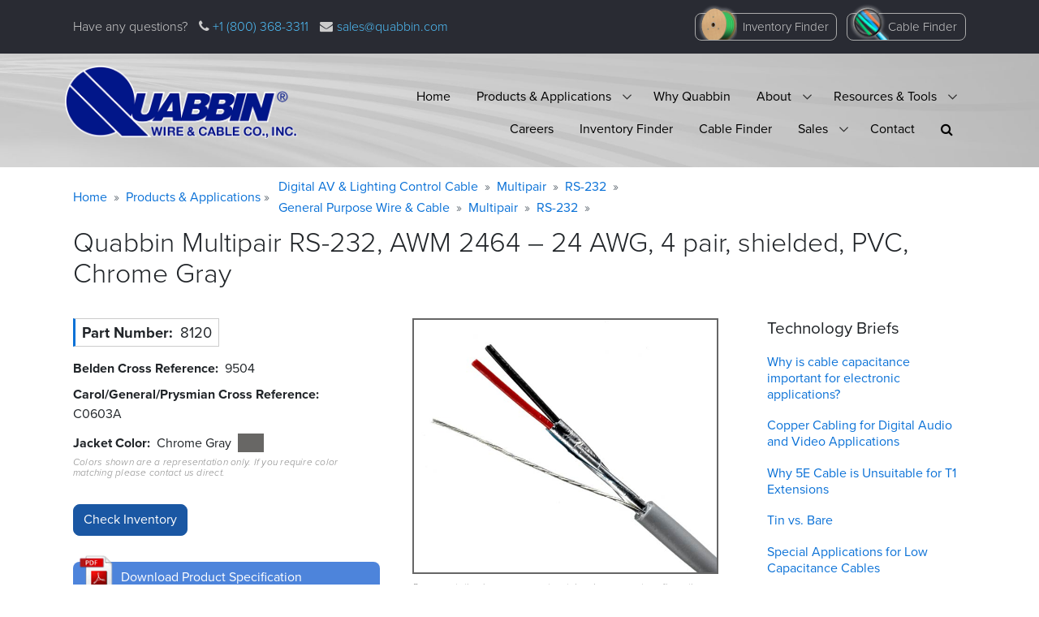

--- FILE ---
content_type: text/html; charset=UTF-8
request_url: https://www.quabbin.com/products/digital-av-lighting-control-cable-general-purpose-wire-cable/multipair/rs-232/8120
body_size: 80163
content:

<!DOCTYPE html>
<html lang="en" dir="ltr" class="h-100">
  <head>
    <!-- Google tag (gtag.js) -->
    <script async src="https://www.googletagmanager.com/gtag/js?id=G-BNX0XGBK7M"></script>
    <script>
      window.dataLayer = window.dataLayer || [];
      function gtag(){dataLayer.push(arguments);}
      gtag('js', new Date());

      gtag('config', 'G-BNX0XGBK7M');
    </script>
    <meta charset="utf-8" />
<noscript><style>form.antibot * :not(.antibot-message) { display: none !important; }</style>
</noscript><style id="gutenberg-palette">:root .has-black-color{color:#000000}:root .has-black-background-color{background-color:#000000}:root .has-white-color{color:#FFFFFF}:root .has-white-background-color{background-color:#FFFFFF}:root .has-quabbin-blue-color{color:#1A57A3}:root .has-quabbin-blue-background-color{background-color:#1A57A3}:root .has-quabbin-dark-blue-color{color:#0F3C72}:root .has-quabbin-dark-blue-background-color{background-color:#0F3C72}:root .has-quabbin-bright-blue-color{color:#007bff}:root .has-quabbin-bright-blue-background-color{background-color:#007bff}:root .has-quabbin-light-blue-color{color:#C1DAFF}:root .has-quabbin-light-blue-background-color{background-color:#C1DAFF}:root .has-light-gray-color{color:#e9ecef}:root .has-light-gray-background-color{background-color:#e9ecef}:root .has-red-color{color:#af1e30}:root .has-red-background-color{background-color:#af1e30}:root .has-orange-color{color:#e7872b}:root .has-orange-background-color{background-color:#e7872b}:root .has-yellow-color{color:#ffc107}:root .has-yellow-background-color{background-color:#ffc107}:root .has-light-yellow-color{color:#FFE085}:root .has-light-yellow-background-color{background-color:#FFE085}:root .has-green-color{color:#28a745}:root .has-green-background-color{background-color:#28a745}:root .has-light-green-color{color:#e1e8d1}:root .has-light-green-background-color{background-color:#e1e8d1}</style>
<meta name="Generator" content="Drupal 9 (https://www.drupal.org)" />
<meta name="MobileOptimized" content="width" />
<meta name="HandheldFriendly" content="true" />
<meta name="viewport" content="width=device-width, initial-scale=1.0" />
<script type="application/ld+json">{
          "@context": "https://schema.org",
          "@type": "BreadcrumbList",
          "itemListElement": [{
            "@type": "ListItem",
            "position": "1",
            "name": "Home",
            "item": "https://www.quabbin.com/"
          }]}</script>
<link rel="canonical" href="https://www.quabbin.com/products/digital-av-lighting-control-cable-general-purpose-wire-cable/multipair/rs-232/8120" />
<link rel="shortlink" href="https://www.quabbin.com/node/701" />

    <title>8120 | Quabbin Multipair RS-232, AWM 2464 – 24 AWG, 4 pair, shielded, PVC, Chrome Gray | Quabbin Wire &amp; Cable</title>
    <link rel="stylesheet" media="all" href="/sites/default/files/css/css_eW3NQygLKLp79h1lwmpgbCKag8TsOQoMNMdCCdUCDe4.css" />
<link rel="stylesheet" media="all" href="https://unpkg.com/aos@2.3.1/dist/aos.css" />
<link rel="stylesheet" media="all" href="/sites/default/files/css/css_HHFpBQl87CWNNXK4aMgwDS1fQ9GaVfXH9W1zTrCHgBY.css" />
<link rel="stylesheet" media="all" href="/sites/default/files/css/css_Jm65VCC3_5Tn6p1F2Rpa9BOeQc9_luwpNkwrzyySmyQ.css" />
<link rel="stylesheet" media="all" href="https://maxcdn.bootstrapcdn.com/font-awesome/4.7.0/css/font-awesome.min.css" />

    <script src="/core/assets/vendor/modernizr/modernizr.min.js?v=3.11.7"></script>
<script src="/core/misc/modernizr-additional-tests.js?v=3.11.7"></script>

  </head>
  <body class="role-anonymous front-end product-node-701 path-node page-node-type-product   d-flex flex-column h-100">
        <a href="#main-content" class="visually-hidden focusable skip-link">
      Skip to main content
    </a>
    
      <div class="dialog-off-canvas-main-canvas d-flex flex-column h-100" data-off-canvas-main-canvas>
    


<header>
  <div id="header_top_fixed" class="gwg-header-top-fixed">
    <div class="flex container-fluid">
      <div class="site-logo-container">
        <a href="/" title="Home" rel="home" class="site-logo">
                              <img src="/sites/default/files/quabbin-logo-ko-sm.png" alt="Home" typeof="foaf:Image">
        </a>
      </div>
      <div class="qwc-contact">
        <div class="phone"><i class="fa fa-phone"></i><a href="tel:+1 (800) 368-3311"> +1 (800) 368-3311</a></div>
        <div class="mail"><i class="fa fa-envelope"></i><a href="mailto:sales@quabbin.com">sales@quabbin.com</a></div>
      </div>
    </div>
  </div>
  <div id="header_top">
    <div class="d-flex container-fluid">
      <ul class="contact">
        <li class="slogan">Have any questions?</li>
        <li class="phone"><i class="fa fa-phone"></i><a href="tel:+1 (800) 368-3311"> +1 (800) 368-3311</a></li>
        <li class="mail"><i class="fa fa-envelope"></i><a href="mailto:sales@quabbin.com">sales@quabbin.com</a></li>
      </ul>
      <div class="buttons">
        <a class="btn btn-gwg-icon inventory" href="/inventory">Inventory Finder</a>
        <a class="btn btn-gwg-icon cable-finder" href="/cable-finder">Cable Finder</a>
      </div>
    </div>
  </div>
  <div class="region-header-outer">
    <div class="container-fluid">
         <div class="region region-header">
    <div id="block-quabbin-bootstrap4-branding" class="block block-system block-system-branding-block">
  
    
  <div class="branding-block-background">
  <div class="navbar-brand d-flex align-items-center">
        <a href="/" title="Home" rel="home" class="site-logo d-block">
      <img src="/sites/default/files/quabbin-logo.png" alt="Home" />
    </a>
    
    <div>
      
          </div>
  </div>
</div>
</div>
<div id="block-mainmenu-3" class="block block-superfish block-superfishmain">
  
    
      
<ul id="superfish-main" class="menu sf-menu sf-main sf-horizontal sf-style-none">
  

<li id="main-standardfront-page" class="sf-depth-1 sf-no-children"><a href="/" class="sf-depth-1">Home</a></li><li id="main-menu-link-contentf1a7dcc1-e598-4468-b3c2-875ecda8b670" class="sf-depth-1 menuparent"><a href="/products-applications" class="sf-depth-1 menuparent">Products &amp; Applications</a><ul><li id="main-menu-link-content043877d7-6859-4337-b615-579351fb7333" class="sf-depth-2 sf-no-children"><a href="/products-applications" class="sf-depth-2">Products &amp; Applications</a></li></ul></li><li id="main-menu-link-contentd7a79be4-156d-4875-905a-38a2e9e469c8" class="sf-depth-1 sf-no-children"><a href="/why-quabbin" class="sf-depth-1">Why Quabbin</a></li><li id="main-menu-link-content4e4d5bab-e967-436f-afb8-f329f8c41937" class="sf-depth-1 menuparent"><a href="/about" class="sf-depth-1 menuparent">About</a><ul><li id="main-menu-link-content5dbe254f-378c-4a6c-963b-56068cf31e8e" class="sf-depth-2 sf-no-children"><a href="/about" class="sf-depth-2">Overview</a></li><li id="main-menu-link-content6d4ca06a-2089-4af5-8a7d-c0c9c446ae26" class="sf-depth-2 sf-no-children"><a href="/about/quabbin%E2%80%99s-history-innovation-and-leadership" class="sf-depth-2">History</a></li><li id="main-menu-link-content1dc3d2e9-00a5-4c30-8096-200b3db35f67" class="sf-depth-2 sf-no-children"><a href="/about/wire-and-cable-solutions-variety-industries" class="sf-depth-2">Markets</a></li><li id="main-menu-link-contentf73eeb29-f328-4917-a60d-096f2cf3dbac" class="sf-depth-2 sf-no-children"><a href="/about/superior-performance-data-transmission" class="sf-depth-2">Superior Performance</a></li><li id="main-menu-link-content47dd708c-0fc5-454d-8d2a-e0a731de1429" class="sf-depth-2 sf-no-children"><a href="/about/top-value" class="sf-depth-2">Superior ROI</a></li><li id="main-menu-link-content898e514a-46e2-4dd8-9877-1da4dd271998" class="sf-depth-2 sf-no-children"><a href="/about/proudly-made-usa" class="sf-depth-2">USA Made</a></li><li id="main-menu-link-contentfe880a1f-0c8f-4c90-9c9e-8421735a5bed" class="sf-depth-2 menuparent"><a href="/about/quality-assurance" class="sf-depth-2 menuparent">Quality Assurance</a><ul><li id="main-menu-link-content939fd2dc-ebb4-429d-b4a6-d66163f8a1c0" class="sf-depth-3 sf-no-children"><a href="/about/quality-assurance/physical-tests" class="sf-depth-3">Physical Tests</a></li><li id="main-menu-link-content78e00364-e18e-4ae7-a22b-48eb8c107738" class="sf-depth-3 sf-no-children"><a href="/about/quality-assurance/mechanical-tests" class="sf-depth-3">Mechanical Tests</a></li><li id="main-menu-link-contentbfe4e511-17af-4283-a623-e6405db79a2b" class="sf-depth-3 sf-no-children"><a href="/about/quality-assurance/electrical-tests" class="sf-depth-3">Electrical Tests</a></li><li id="main-menu-link-content037c1845-3384-4f48-ae91-6d4483677531" class="sf-depth-3 sf-no-children"><a href="/quality-assurance/thermal-tests" class="sf-depth-3">Thermal Tests</a></li><li id="main-menu-link-content6097ea9a-bedc-4ae3-b1cb-3ac2943a502f" class="sf-depth-3 sf-no-children"><a href="/quality-assurance/chemical-tests" class="sf-depth-3">Chemical Tests</a></li></ul></li><li id="main-menu-link-contentcb2f7880-ec3b-4084-b353-d4e8cb2cdf68" class="sf-depth-2 sf-no-children"><a href="/about/certifications" class="sf-depth-2">Certifications and Associations</a></li></ul></li><li id="main-menu-link-contentc52cf916-38b6-4ee0-b6dd-b28bc5a69b3d" class="sf-depth-1 menuparent"><a href="/resources" class="sf-depth-1 menuparent">Resources &amp; Tools</a><ul><li id="main-menu-link-contentfdf2632c-f95d-4df3-8be6-7ae828c5da5f" class="sf-depth-2 sf-no-children"><a href="/resources/technical-articles" title="White papers and other educational materials" class="sf-depth-2">Technical Articles</a></li><li id="main-menu-link-content65095724-77a2-44e9-955e-d0ed3ce6f222" class="sf-depth-2 sf-no-children"><a href="/resources/stranded-cable-calculators" class="sf-depth-2">Cable Calculators</a></li><li id="main-menu-link-content8ccd3eef-c5a7-4d0e-97e6-aa798369e910" class="sf-depth-2 sf-no-children"><a href="/resources/quabbin-video" class="sf-depth-2">Video</a></li><li id="main-menu-link-content5cff838e-0163-4e3d-b3bd-384b4e606617" class="sf-depth-2 sf-no-children"><a href="/resources/publications" class="sf-depth-2">Publications / Sales Literature</a></li><li id="main-menu-link-contentfdf88503-c9d4-4c40-bbba-83ed36cf54eb" class="sf-depth-2 sf-no-children"><a href="/resources/news" class="sf-depth-2">News</a></li></ul></li><li id="main-menu-link-content5f956854-5cfe-4398-8126-de0b11c89321" class="sf-depth-1 sf-no-children"><a href="/careers" class="sf-depth-1">Careers</a></li><li id="main-menu-link-content181069a8-0dd3-4ddd-9c9e-afd26a52388a" class="sf-depth-1 sf-no-children"><a href="/inventory" class="sf-depth-1">Inventory Finder</a></li><li id="main-menu-link-content8b6eafef-33ba-4fbd-bcc6-2d0f7e9627c8" class="sf-depth-1 sf-no-children"><a href="/cable-finder" class="sf-depth-1">Cable Finder</a></li><li id="main-menu-link-content603a0fc4-2ff7-4c1a-99e4-b6e5a6105bae" class="sf-depth-1 menuparent"><a href="/sales" class="sf-depth-1 menuparent">Sales</a><ul><li id="main-menu-link-contenta8ddc60d-7d88-49b2-948c-648a52a9e797" class="sf-depth-2 sf-no-children"><a href="/sales" class="sf-depth-2">How to Purchase Quabbin Products</a></li><li id="main-menu-link-content50f35c88-b812-42b0-98e8-0a3ace1717ce" class="sf-depth-2 sf-no-children"><a href="/sales/consult-a-cable-design-specialist" class="sf-depth-2">Consult a Cable Design Expert</a></li><li id="main-menu-link-content8ec81674-23f0-483b-afe8-9ba99cfb8928" class="sf-depth-2 sf-no-children"><a href="/sales/local-sales-representatives" class="sf-depth-2">Local Sales Representatives</a></li><li id="main-menu-link-content004e5846-fa7a-4cb5-b7a8-8da3a4091b99" class="sf-depth-2 sf-no-children"><a href="/sales/quabbin-sales-representatives" class="sf-depth-2">Sales Support Specialists</a></li><li id="main-menu-link-content02215717-edfc-4010-b5c9-4e1ecde7ae35" class="sf-depth-2 sf-no-children"><a href="/sales/quabbin-regional-sales-managers" class="sf-depth-2">Regional Sales Managers</a></li></ul></li><span class="qwc-menu-search-and-prev-item-wrap"><li id="main-menu-link-content9529da07-a624-4053-a657-22dd926a31df" class="sf-depth-1 sf-no-children qwc-before-search-item"><a href="/contact-us" class="sf-depth-1">Contact</a></li><li id="main-menu-link-content4b9e3476-5cfb-4499-9625-94847e681fc0" class="sf-depth-1 sf-no-children qwc-search-item"><a id="search_icon" class="sf-depth-1" data-toggle="collapse" href="#menuSearchBox" role="button" aria-expanded="false" aria-controls="menuSearchBox"><i class="fa fa-search" aria-hidden="true"></i></span></a><div class="collapse" id="menuSearchBox"><form class="search-block-form" data-drupal-selector="search-block-form-2" action="/search/node" method="get" id="search-block-form--2" accept-charset="UTF-8"><div class="js-form-item form-item js-form-type-search form-type-search js-form-item-keys form-item-keys form-no-label"><label for="edit-keys--2" class="visually-hidden">Search</label><input title="Enter the terms you wish to search for." data-drupal-selector="edit-keys" type="search" id="edit-keys--2" name="keys" value="" size="15" maxlength="128" class="form-search form-control" /></div><div data-drupal-selector="edit-actions" class="form-actions js-form-wrapper form-wrapper" id="edit-actions--8"><input data-drupal-selector="edit-submit" type="submit" id="edit-submit--5" value="Search" class="button js-form-submit form-submit btn btn-primary" /></div></form></div></li></span>
</ul>

<div id="menuSearchBox_container"><div class="collapse" id="menuSearchBox"><form class="search-block-form" data-drupal-selector="search-block-form" action="/search/node" method="get" id="search-block-form" accept-charset="UTF-8">
  <div class="js-form-item form-item js-form-type-search form-type-search js-form-item-keys form-item-keys form-no-label">
      <label for="edit-keys" class="visually-hidden">Search</label>
        
  <input title="Enter the terms you wish to search for." data-drupal-selector="edit-keys" type="search" id="edit-keys" name="keys" value="" size="15" maxlength="128" class="form-search form-control" />


        </div>
<div data-drupal-selector="edit-actions" class="form-actions js-form-wrapper form-wrapper" id="edit-actions--7">
  <input data-drupal-selector="edit-submit" type="submit" id="edit-submit--4" value="Search" class="button js-form-submit form-submit btn btn-primary" />

</div>

</form>
</div></div>

  </div>

  </div>

    </div>
  </div>

  
</header>

<main role="main">
  <a id="main-content" tabindex="-1"></a>
  
  
  

  <div class="container-fluid">
            <div class="region region-breadcrumb">
    <div id="block-jswarningblock" class="block block-gwg-tools block-gwg-tools-js-warning">
  
    
          <h2 class="visually-hidden">Warning message</h2>
    <noscript>
      <div aria-label="Warning message" class="alert alert-warning fade show" role="alert">
        Please enable Javascript for the best functioning of this website. <a href="https://enable-javascript.com" target="_blank">Learn how.</a>
      </div>
    </noscript>
    
  </div>
<div data-drupal-messages-fallback class="hidden"></div>

  </div>

        <div class="row no-gutters">
            <div class="order-1 order-lg-2 col-12">
          <div class="region region-content">
    <div id="block-pagetitle-2" class="block block-core block-page-title-block">
  
    
      <div class="block block-system block-system-breadcrumb-block">
  
    
      
                  
  <nav aria-label="breadcrumb" role="navigation" aria-labelledby="system-breadcrumb">
    <h2 id="system-breadcrumb" class="visually-hidden">Breadcrumb</h2>
    <ol class="breadcrumb product branching">

        
                                                      <span class="d-table-row">
          <span class="not-branches d-table-cell align-middle">
                          <li class="breadcrumb-item">                                                     <a href="/">Home</a>
                              </li>
                          <li class="breadcrumb-item arg1">                                                     <a href="/product-finder">Products &amp; Applications</a>
                              </li>
                      </span>
          <span class="breadcrumb-branches d-table-cell align-middle">
                        <span class="branch d-block">
                                <li class="breadcrumb-item">                                                           <a href="/product-finder/digital-av-&amp;-lighting-control-cable">Digital AV &amp; Lighting Control Cable</a>
                                  </li>
                                  <li class="breadcrumb-item">                                                                 <a href="/product-finder/digital-av-&amp;-lighting-control-cable/multipair">Multipair</a>
                                      </li>
                                  <li class="breadcrumb-item">                                                                 <a href="/product-finder/digital-av-&amp;-lighting-control-cable/multipair/rs-232">RS-232</a>
                                      </li>
                              </span>
                        <span class="branch d-block">
                                <li class="breadcrumb-item">                                                           <a href="/product-finder/general-purpose-wire-&amp;-cable">General Purpose Wire &amp; Cable</a>
                                  </li>
                                  <li class="breadcrumb-item">                                                                 <a href="/product-finder/general-purpose-wire-&amp;-cable/multipair">Multipair</a>
                                      </li>
                                  <li class="breadcrumb-item">                                                                 <a href="/product-finder/general-purpose-wire-&amp;-cable/multipair/rs-232">RS-232</a>
                                      </li>
                              </span>
                      </span>
        </span>


      
    

    </ol>
  </nav>



  </div>


  <h1 class="display-4-alt page-title"><span class="field field--name-title field--type-string field--label-hidden">Quabbin Multipair RS-232, AWM 2464 – 24 AWG, 4 pair, shielded, PVC, Chrome Gray</span>
</h1>


  </div>
<div id="block-mainpagecontent" class="block block-system block-system-main-block">
  
    
      
<article data-history-node-id="701" role="article" class="node node--type-product node--view-mode-full">

  
    

  
  <div class="node__content">
    <div  class="product-container _none"><div  class="w-100">  <div  class="layout row layout-builder__layout">
    
                      
                          
                                            <div  class="col-lg-9 col-md-8 col-12 product-columns-container">
            
              <div class="product-inner upper row">
                <div class="product-inner col inner-1">
                  <div class="_none block block-layout-builder block-field-blocknodeproductfield-part-number">
  
    
      
  <div class="field field--name-field-part-number field--type-string field--label-inline clearfix">
    <div class="field__label">Part Number</div>
              <div class="field__item">8120</div>
          </div>

  </div>
<div class="_none block block-layout-builder block-field-blocknodeproductfield-belden-equal">
  
    
      
  <div class="field field--name-field-belden-equal field--type-string field--label-inline clearfix">
    <div class="field__label">Belden Cross Reference</div>
              <div class="field__item">9504</div>
          </div>

  </div>
<div class="_none block block-layout-builder block-field-blocknodeproductfield-carol-general-equal">
  
    
      
  <div class="field field--name-field-carol-general-equal field--type-string field--label-inline clearfix">
    <div class="field__label">Carol/General/Prysmian Cross Reference</div>
              <div class="field__item">C0603A</div>
          </div>

  </div>
<div class="_none formatted block block-layout-builder block-field-blocknodeproductfield-jacket-color">
  
    
      
  <div class="field field--name-field-jacket-color field--type-entity-reference field--label-inline clearfix">
    <div class="field__label">Jacket Color</div>
              <div class="field__item">Chrome Gray&nbsp;&nbsp;<span class="color chrome-gray">&nbsp;&nbsp;&nbsp;&nbsp;&nbsp;&nbsp;&nbsp;&nbsp;</span></div>
            <div class="disclaimer d-none">Colors shown are a representation only. If you require color matching please&nbsp;contact us&nbsp;direct.</div>
  </div>

  </div>
<div class="_none formatted block block-quabbin block-quabbin-product-other-colors">
  
    
      <div class="views-element-container"><div class="view view-produc view-id-produc view-display-id-embed_1 js-view-dom-id-5a02425f1b4907a2b0060d611f0bba48dc7b588a1e72abaadd18089883c2bd3c">
  
    
      
  
          </div>
</div>

  </div>
<div class="_none block block-quabbin-inventory block-quabbin-inventory-individual">
  
    
      <form class="check-inventory-on-product-page antibot" data-drupal-selector="check-inventory-on-product-page" data-action="/products/digital-av-lighting-control-cable-general-purpose-wire-cable/multipair/rs-232/8120" action="/antibot" method="post" id="check-inventory-on-product-page" accept-charset="UTF-8">
  <noscript>
  <div class="antibot-no-js antibot-message antibot-message-warning">You must have JavaScript enabled to use this form.</div>
</noscript>

  <input class="mx-0 button js-form-submit form-submit btn btn-primary" data-drupal-selector="edit-button" type="submit" id="edit-button" name="op" value="Check Inventory" />

<div id="replace-textfield-container" data-drupal-selector="edit-replace-textfield-container" class="js-form-wrapper form-wrapper"><div id="edit-replace-textfield" class="js-form-item form-item js-form-type-item form-type-item js-form-item-replace-textfield form-item-replace-textfield form-no-label">
        
        </div>
</div>

  <input data-drupal-selector="edit-part-number" type="hidden" name="part_number" value="8120" class="form-control" />


  <input autocomplete="off" data-drupal-selector="form-styyrxyuogtkoa2sszf7buhw9esetpvar6ubgpuqgfw" type="hidden" name="form_build_id" value="form-STYyrxYuogTKoa2SszF7bUhW9esetpvAr6ubGPuqgFw" class="form-control" />


  <input data-drupal-selector="edit-check-inventory-on-product-page" type="hidden" name="form_id" value="check_inventory_on_product_page" class="form-control" />


  <input data-drupal-selector="edit-antibot-key" type="hidden" name="antibot_key" value="" class="form-control" />


</form>

  </div>
<div class="_none block block-quabbin-datasheet block-quabbin-datasheet-check-datasheet">
  
    
      
<div class="datasheet-download">
    <a id="datasheet_button" class="chicklet spec-sheet" data-toggle="collapse" href="#collapseDatasheetForm" role="button" aria-expanded="false" aria-controls="collapseDatasheetForm">
    <img src="/sites/default/files/pdf-icon-50.png" class="specsheet-icon" />
    <span>Download Product Specification</span>
  </a>
</div>
<div id="message_target" style="display:block;"></div>
<div class="collapse" id="collapseDatasheetForm">
  <div class="card card-body mt-2">
    <form class="webform-submission-form webform-submission-add-form webform-submission-gated-product-datasheet-form webform-submission-gated-product-datasheet-add-form webform-submission-gated-product-datasheet-node-701-form webform-submission-gated-product-datasheet-node-701-add-form js-webform-details-toggle webform-details-toggle qv-form antibot" data-drupal-selector="webform-submission-gated-product-datasheet-node-701-add-form-2" data-action="/products/digital-av-lighting-control-cable-general-purpose-wire-cable/multipair/rs-232/8120" action="/antibot" method="post" id="webform-submission-gated-product-datasheet-node-701-add-form--2" accept-charset="UTF-8">
      
      <noscript>
  <div class="antibot-no-js antibot-message antibot-message-warning">You must have JavaScript enabled to use this form.</div>
</noscript>
<div class="mt-0 js-form-item form-item js-form-type-webform-markup form-type-webform-markup js-form-item-markup form-item-markup form-no-label" id="edit-markup--2">
        Please enter your information to download the specifications sheet.
        </div>
<div class="js-form-item form-item js-form-type-textfield form-type-textfield js-form-item-first-name form-item-first-name">
      <label for="edit-first-name--2" class="js-form-required form-required">First Name</label>
        
  <input data-drupal-selector="edit-first-name" type="text" id="edit-first-name--2" name="first_name" value="" size="60" maxlength="50" class="form-text required form-control" required="required" aria-required="true" />


        </div>
<div class="js-form-item form-item js-form-type-textfield form-type-textfield js-form-item-last-name form-item-last-name">
      <label for="edit-last-name--2" class="js-form-required form-required">Last Name</label>
        
  <input data-drupal-selector="edit-last-name" type="text" id="edit-last-name--2" name="last_name" value="" size="60" maxlength="50" class="form-text required form-control" required="required" aria-required="true" />


        </div>
<div class="js-form-item form-item js-form-type-email form-type-email js-form-item-email-address form-item-email-address">
      <label for="edit-email-address--2" class="js-form-required form-required">Email Address</label>
        
  <input data-drupal-selector="edit-email-address" type="email" id="edit-email-address--2" name="email_address" value="" size="60" maxlength="50" class="form-email required form-control" required="required" aria-required="true" />


        </div>
<fieldset data-drupal-selector="edit-address" id="edit-address--2--wrapper" class="webform-address--wrapper fieldgroup form-composite webform-composite-hidden-title js-webform-type-webform-address webform-type-webform-address js-form-item form-item js-form-wrapper form-wrapper">
      <legend>
    <span class="visually-hidden fieldset-legend">Address</span>
  </legend>
  <div class="fieldset-wrapper">
              <div class="js-form-item form-item js-form-type-textfield form-type-textfield js-form-item-address-postal-code form-item-address-postal-code">
      <label for="edit-address-postal-code--2" class="js-form-required form-required">ZIP/Postal Code</label>
        
  <input data-drupal-selector="edit-address-postal-code" type="text" id="edit-address-postal-code--2" name="address[postal_code]" value="" size="60" maxlength="255" class="form-text required form-control" required="required" aria-required="true" />


        </div>


          </div>
</fieldset>
<div class="js-form-item form-item js-form-type-textfield form-type-textfield js-form-item-company-name form-item-company-name">
      <label for="edit-company-name--2">Company Name</label>
        
  <input data-drupal-selector="edit-company-name" type="text" id="edit-company-name--2" name="company_name" value="" size="60" maxlength="50" class="form-text form-control" />


        </div>
<div class="js-form-item form-item js-form-type-textfield form-type-textfield js-form-item-cable-application form-item-cable-application">
      <label for="edit-cable-application--2">Cable Application</label>
        
  <input data-drupal-selector="edit-cable-application" type="text" id="edit-cable-application--2" name="cable_application" value="" size="60" maxlength="255" class="form-text form-control" />


        </div>
<div class="js-form-item form-item js-form-type-textfield form-type-textfield js-form-item-industry form-item-industry">
      <label for="edit-industry--2">Industry</label>
        
  <input data-drupal-selector="edit-industry" type="text" id="edit-industry--2" name="industry" value="" size="60" maxlength="255" class="form-text form-control" />


        </div>

  <input autocomplete="off" data-drupal-selector="edit-part-number" type="hidden" name="part_number" value="8120" class="form-control" />


  <input autocomplete="off" data-drupal-selector="edit-node-id" type="hidden" name="node_id" value="701" class="form-control" />

<div data-drupal-selector="edit-actions" class="form-actions webform-actions js-form-wrapper form-wrapper" id="edit-actions--3">
  <input class="webform-button--submit btn-success button button--primary js-form-submit form-submit btn btn-primary" data-drupal-selector="edit-actions-submit-2" type="submit" id="edit-actions-submit--2" name="op" value="Submit" />

<div class='privacy-statement-webform-note'><a href='/node/1459'>Privacy statement</a></div>
</div>

  <input data-drupal-selector="edit-vid" type="hidden" name="vid" value="0" class="form-control" />


  <input data-drupal-selector="edit-ip" type="hidden" name="ip" value="18.188.198.103" class="form-control" />


  <input data-drupal-selector="edit-geo" type="hidden" name="geo" value="" class="form-control" />


  <input data-drupal-selector="edit-timezone" type="hidden" name="timezone" value="" class="form-control" />


  <input data-drupal-selector="edit-referrer" type="hidden" name="referrer" value="" class="form-control" />


  <input data-drupal-selector="edit-botd" type="hidden" name="botd" value="" class="form-control" />


  <input data-drupal-selector="edit-js-bot-detector" type="hidden" name="js_bot_detector" value="" class="form-control" />


  <input autocomplete="off" data-drupal-selector="form-e8nxpj5g3hcq8n-ihzp1nhc3gxkkr6whhncwzdfdhu4" type="hidden" name="form_build_id" value="form-e8nXPj5G3hCQ8N_iHzp1nhc3GXkKr6wHHNcwzdFdHu4" class="form-control" />


  <input data-drupal-selector="edit-webform-submission-gated-product-datasheet-node-701-add-form-2" type="hidden" name="form_id" value="webform_submission_gated_product_datasheet_node_701_add_form" class="form-control" />


  <input data-drupal-selector="edit-antibot-key" type="hidden" name="antibot_key" value="" class="form-control" />



      
    </form>
  </div>
</div>

  </div>
<div class="product-button _none block block-quabbin block-product-buy-button">
  
    
      <a id="buy_now_button" href="/sales/quabbin-sales-representatives" class="chicklet buy">
    <span>Buy Now</span>
  </a>
  </div>
<div class="product-button _none block block-quabbin block-product-info-button">
  
    
      <a id="info_button" href="/sales/quabbin-regional-sales-managers" class="chicklet info">
    <span>Request Information</span>
  </a>
  </div>
<div class="product-button _none block block-quabbin block-product-addtl-resources-button">
  
    
      
  </div>

                </div>
                                  <div class="product-inner col inner-2">
                    <div class="_none block block-quabbin block-quabbin-product-image">
  
    
      
<div class="product-image-container d-inline-block">
  <img src='/sites/default/files/img-standard/15.jpg' class='product-image standard-product-image' alt='Representative image for Quabbin part number 8120'|t, title='Representative image for Quabbin part number 8120'|t />
</div>
<p class="disclaimer">Representative image, may not match color or exact configuration of&nbsp;product.</p>

  </div>

                  </div>
                              </div>
              
                                              <div class="product-inner lower row">
                  <div class="product-inner col inner-3">
                    <div class="_none headline-block block block-block-content block-block-contentb5b90e09-c0ce-48bc-ae7d-881944a760f4">
  
    
      
            <div class="clearfix text-formatted field field--name-body field--type-text-with-summary field--label-hidden field__item"><h2>Construction Details</h2>
</div>
      
  </div>
<div class="_none block block-layout-builder block-field-blocknodeproductfield-awg">
  
    
      
  <div class="field field--name-field-awg field--type-entity-reference field--label-inline clearfix">
    <div class="field__label">AWG</div>
              <div class="field__item">24</div>
          </div>

  </div>
<div class="_none block block-layout-builder block-field-blocknodeproductfield-solid-stranded">
  
    
      
  <div class="field field--name-field-solid-stranded field--type-entity-reference field--label-inline clearfix">
    <div class="field__label">Solid/Stranded</div>
              <div class="field__item">Stranded</div>
          </div>

  </div>
<div class="_none block block-layout-builder block-field-blocknodeproductfield-copper">
  
    
      
  <div class="field field--name-field-copper field--type-entity-reference field--label-inline clearfix">
    <div class="field__label">Stranded Copper</div>
              <div class="field__item">7/32</div>
          </div>

  </div>
<div class="_none block block-layout-builder block-field-blocknodeproductfield-pair-count">
  
    
      
  <div class="field field--name-field-pair-count field--type-entity-reference field--label-inline clearfix">
    <div class="field__label">Pair Count</div>
              <div class="field__item">4</div>
          </div>

  </div>
<div class="_none block block-layout-builder block-field-blocknodeproductfield-insulation">
  
    
      
  <div class="field field--name-field-insulation field--type-string field--label-inline clearfix">
    <div class="field__label">Insulation</div>
              <div class="field__item">Semi-Rigid Polyvinylchloride, .010&quot;</div>
          </div>

  </div>
<div class="_none block block-layout-builder block-field-blocknodeproductfield-shield">
  
    
      
  <div class="field field--name-field-shield field--type-boolean field--label-inline clearfix">
    <div class="field__label">Shield</div>
              <div class="field__item">Yes</div>
          </div>

  </div>
<div class="_none block block-layout-builder block-field-blocknodeproductfield-jacket-type">
  
    
      
  <div class="field field--name-field-jacket-type field--type-entity-reference field--label-inline clearfix">
    <div class="field__label">Jacket Type</div>
              <div class="field__item">PVC</div>
          </div>

  </div>
<div class="_none block block-layout-builder block-field-blocknodeproductfield-jacket-color">
  
    
      
  <div class="field field--name-field-jacket-color field--type-entity-reference field--label-inline clearfix">
    <div class="field__label">Jacket Color</div>
              <div class="field__item">Chrome Gray&nbsp;&nbsp;<span class="color chrome-gray">&nbsp;&nbsp;&nbsp;&nbsp;&nbsp;&nbsp;&nbsp;&nbsp;</span></div>
            <div class="disclaimer d-none">Colors shown are a representation only. If you require color matching please&nbsp;contact us&nbsp;direct.</div>
  </div>

  </div>
<div class="_none block block-quabbin block-quabbin-product-other-colors">
  
    
      <div class="views-element-container"><div class="view view-produc view-id-produc view-display-id-embed_1 js-view-dom-id-6da7551873521d95377852b0bde61b8ff953c1a6baedfe99fd36bd7c1c94cc93">
  
    
      
  
          </div>
</div>

  </div>
<div class="_none block block-layout-builder block-field-blocknodeproductfield-overall-diameter">
  
    
      
  <div class="field field--name-field-overall-diameter field--type-string field--label-inline clearfix">
    <div class="field__label">Overall Diameter</div>
              <div class="field__item">.240&quot;</div>
          </div>

  </div>
<div class="_none block block-layout-builder block-field-blocknodeproductfield-construction-details">
  
    
      
  <div class="field field--name-field-construction-details field--type-entity-reference field--label-inline clearfix">
    <div class="field__label">Other Details</div>
          <div class="field__items">
              <div class="field__item">Drain</div>
              </div>
      </div>

  </div>

                  </div>
                                      <div class="product-inner col inner-4">
                      <div class="_none headline-block block block-block-content block-block-content73571250-5e5b-46d6-913a-20b259bb983b">
  
    
      
            <div class="clearfix text-formatted field field--name-body field--type-text-with-summary field--label-hidden field__item"><h2>Ratings and Approvals</h2>
</div>
      
  </div>
<div class="_none block block-layout-builder block-field-blocknodeproductfield-ratings-and-approvals">
  
    
      
      <div class="field field--name-field-ratings-and-approvals field--type-entity-reference field--label-hidden field__items">
              <div class="field__item">CM</div>
              <div class="field__item">CSA</div>
              <div class="field__item">CSA AWM FT4</div>
          </div>
  
  </div>
<div class="_none block block-layout-builder block-field-blocknodeproductfield-awm-style-2">
  
    
      
  <div class="field field--name-field-awm-style-2 field--type-entity-reference field--label-inline clearfix">
    <div class="field__label">AWM Style</div>
              <div class="field__item">2464</div>
          </div>

  </div>
<div class="_none block block-layout-builder block-field-blocknodeproductfield-rohs-compliant">
  
    
      
  <div class="field field--name-field-rohs-compliant field--type-boolean field--label-inline clearfix">
    <div class="field__label">RoHS Compliant</div>
              <div class="field__item">
        Yes&nbsp;
                  <span class="small rohs-letter-file"><a href="/about/certifications/rohs">Certification Link</a></span>
              </div>
            <div class="disclaimer d-none">Colors shown are a representation only. If you require color matching please&nbsp;contact us&nbsp;direct.</div>
  </div>

  </div>
<div class="_none bs-mt-3 headline-block block block-block-content block-block-content87fff6d5-041e-4cf3-9ecf-070bac0fda9b">
  
    
      
            <div class="clearfix text-formatted field field--name-body field--type-text-with-summary field--label-hidden field__item"><h2>Physical Properties</h2>
</div>
      
  </div>
<div class="_none block block-layout-builder block-field-blocknodeproductfield-high-flex">
  
    
      

  </div>
<div class="_none block block-layout-builder block-field-blocknodeproductfield-temp-max-2">
  
    
      
  <div class="field field--name-field-temp-max-2 field--type-entity-reference field--label-inline clearfix">
    <div class="field__label">Temp Max.</div>
              <div class="field__item">80</div>
          </div>

  </div>
<div class="_none block block-layout-builder block-field-blocknodeproductfield-temp-min-2">
  
    
      
  <div class="field field--name-field-temp-min-2 field--type-entity-reference field--label-inline clearfix">
    <div class="field__label">Temp Min.</div>
              <div class="field__item">-20</div>
          </div>

  </div>
<div class="_none block block-layout-builder block-field-blocknodeproductfield-voltage">
  
    
      
  <div class="field field--name-field-voltage field--type-entity-reference field--label-inline clearfix">
    <div class="field__label">Voltage Rating Max.</div>
              <div class="field__item">300</div>
          </div>

  </div>

                    </div>
                                  </div>
                            
              
              
            </div>
                    
                
        
        
        
                            
                                    <div  class="col-lg-3 col-md-4 col-12">
            <div class="_none block block-quabbin-sidebar block-quabbin-product-page-sidebar-block">
  
    
      



<div class="content-wrapper">

  
  
      <h2>Technology Briefs</h2>
    <div class="views-element-container"><div class="view view-content-sidebar-blocks view-id-content_sidebar_blocks view-display-id-tech_briefs_product_sidebar js-view-dom-id-e929f1dfe2a2495ddfb668385e674e20370297db8646b558d7afd647738c010d">
  
    
      
      <div class="view-content">
          <div class="views-row"><div class="views-field views-field-title"><span class="field-content"><a href="/tech-briefs/why-cable-capacitance-important-electronic-applications" hreflang="und">Why is cable capacitance important for electronic applications?</a></span></div></div>
    <div class="views-row"><div class="views-field views-field-title"><span class="field-content"><a href="/tech-briefs/copper-cabling-digital-audio-and-video-applications" hreflang="und">Copper Cabling for Digital Audio and Video Applications</a></span></div></div>
    <div class="views-row"><div class="views-field views-field-title"><span class="field-content"><a href="/tech-briefs/why-5e-cable-unsuitable-t1-extensions" hreflang="und">Why 5E Cable is Unsuitable for T1 Extensions</a></span></div></div>
    <div class="views-row"><div class="views-field views-field-title"><span class="field-content"><a href="/tech-briefs/tin-vs-bare" hreflang="und">Tin vs. Bare</a></span></div></div>
    <div class="views-row"><div class="views-field views-field-title"><span class="field-content"><a href="/tech-briefs/special-applications-low-capacitance-cables" hreflang="und">Special Applications for Low Capacitance Cables</a></span></div></div>

    </div>
  
        <nav class="pager" role="navigation" aria-labelledby="pagination-heading">
    <h4 id="pagination-heading" class="pager__heading visually-hidden">Pagination</h4>
    <ul class="pager__items js-pager__items">
                    <li class="pager__item is-active">
          Page 1        </li>
                    <li class="pager__item pager__item--next">
          <a href="/products/digital-av-lighting-control-cable-general-purpose-wire-cable/multipair/rs-232/8120?page=1" title="Go to next page" rel="next">
            <span class="visually-hidden">Next page</span>
            <span aria-hidden="true">Next ›</span>
          </a>
        </li>
          </ul>
  </nav>

            <div class="view-footer">
      <p><a class="btn btn-outline-dark btn-sm" href="/node/1066">See all technology briefs</a></p>
    </div>
    </div>
</div>

  </div>





  </div>

          </div>
                
        
        
        
                                                                                                                                                                              
  </div>

</div></div><div  class="_none"><div  class="w-100">  <div  class="layout row no-gutters layout-builder__layout">
    
                      
                          
                                            <div  class="col-12">
              <div class="_none block block-webform block-webform-block">
  
      <h2>Consult A Cable Design Expert</h2>
    
      <form class="webform-submission-form webform-submission-add-form webform-submission-speak-with-a-cable-design-specia-form webform-submission-speak-with-a-cable-design-specia-add-form webform-submission-speak-with-a-cable-design-specia-node-701-form webform-submission-speak-with-a-cable-design-specia-node-701-add-form js-webform-details-toggle webform-details-toggle qv-form antibot" data-drupal-selector="webform-submission-speak-with-a-cable-design-specia-node-701-add-form" data-action="/products/digital-av-lighting-control-cable-general-purpose-wire-cable/multipair/rs-232/8120" action="/antibot" method="post" id="webform-submission-speak-with-a-cable-design-specia-node-701-add-form" accept-charset="UTF-8">
  
  <noscript>
  <div class="antibot-no-js antibot-message antibot-message-warning">You must have JavaScript enabled to use this form.</div>
</noscript>
<div id="edit-markup--3" class="js-form-item form-item js-form-type-webform-markup form-type-webform-markup js-form-item-markup form-item-markup form-no-label">
        <p>Our experts are here to answer your questions and help you find the right cable for your project needs. Contact us and a member of our team will follow-up.</p>
        </div>
<details data-webform-key="contact_us" data-drupal-selector="edit-contact-us" id="edit-contact-us" class="js-form-wrapper form-wrapper">    <summary role="button" aria-controls="edit-contact-us" aria-expanded="false" aria-pressed="false">Contact Us</summary><div class="details-wrapper">
    <div class="js-form-item form-item js-form-type-textfield form-type-textfield js-form-item-first-name form-item-first-name">
      <label for="edit-first-name--3" class="js-form-required form-required">First Name</label>
        
  <input data-drupal-selector="edit-first-name" type="text" id="edit-first-name--3" name="first_name" value="" size="60" maxlength="50" class="form-text required form-control" required="required" aria-required="true" />


        </div>
<div class="js-form-item form-item js-form-type-textfield form-type-textfield js-form-item-last-name form-item-last-name">
      <label for="edit-last-name--3" class="js-form-required form-required">Last Name</label>
        
  <input data-drupal-selector="edit-last-name" type="text" id="edit-last-name--3" name="last_name" value="" size="60" maxlength="50" class="form-text required form-control" required="required" aria-required="true" />


        </div>
<div class="js-form-item form-item js-form-type-email form-type-email js-form-item-email-address form-item-email-address">
      <label for="edit-email-address--3" class="js-form-required form-required">Email Address</label>
        
  <input data-drupal-selector="edit-email-address" type="email" id="edit-email-address--3" name="email_address" value="" size="60" maxlength="50" class="form-email required form-control" required="required" aria-required="true" />


        </div>
<fieldset data-drupal-selector="edit-address" id="edit-address--3--wrapper" class="webform-address--wrapper fieldgroup form-composite webform-composite-hidden-title js-webform-type-webform-address webform-type-webform-address js-form-item form-item js-form-wrapper form-wrapper">
      <legend>
    <span class="visually-hidden fieldset-legend">Address</span>
  </legend>
  <div class="fieldset-wrapper">
              <div class="js-form-item form-item js-form-type-textfield form-type-textfield js-form-item-address-postal-code form-item-address-postal-code">
      <label for="edit-address-postal-code--3" class="js-form-required form-required">ZIP/Postal Code</label>
        
  <input data-drupal-selector="edit-address-postal-code" type="text" id="edit-address-postal-code--3" name="address[postal_code]" value="" size="60" maxlength="255" class="form-text required form-control" required="required" aria-required="true" />


        </div>


          </div>
</fieldset>
<div class="js-form-item form-item js-form-type-textfield form-type-textfield js-form-item-industry form-item-industry">
      <label for="edit-industry--3">Industry or Cable Application</label>
        
  <input data-drupal-selector="edit-industry" type="text" id="edit-industry--3" name="industry" value="" size="60" maxlength="255" class="form-text form-control" />


        </div>
<div class="js-form-item form-item js-form-type-textfield form-type-textfield js-form-item-phone-number form-item-phone-number">
      <label for="edit-phone-number">Phone</label>
        
  <input data-drupal-selector="edit-phone-number" type="text" id="edit-phone-number" name="phone_number" value="" size="60" maxlength="50" class="form-text form-control" />


        </div>
<div class="js-form-item form-item js-form-type-textarea form-type-textarea js-form-item-message form-item-message">
      <label for="edit-message">Message</label>
        <div class="form-textarea-wrapper">
  <textarea data-counter-type="character" data-counter-maximum="200" data-counter-maximum-message="There is a 200 character limit to the message." class="js-webform-counter webform-counter form-textarea form-control resize-vertical" data-drupal-selector="edit-message" id="edit-message" name="message" rows="3" cols="60" maxlength="200"></textarea>
</div>

        </div>
</div>
</details>
<div data-webform-states-no-clear data-drupal-selector="edit-actions" class="form-actions webform-actions js-form-wrapper form-wrapper" id="edit-actions--5">
  <input class="webform-button--submit button button--primary js-form-submit form-submit btn btn-primary" data-drupal-selector="edit-actions-submit-3" type="submit" id="edit-actions-submit--3" name="op" value="Submit" />

<div class='privacy-statement-webform-note'><a href='/node/1459'>Privacy statement</a></div>
</div>

  <input data-drupal-selector="edit-vid" type="hidden" name="vid" value="0" class="form-control" />


  <input data-drupal-selector="edit-ip" type="hidden" name="ip" value="18.188.198.103" class="form-control" />


  <input data-drupal-selector="edit-geo" type="hidden" name="geo" value="" class="form-control" />


  <input data-drupal-selector="edit-timezone" type="hidden" name="timezone" value="" class="form-control" />


  <input data-drupal-selector="edit-referrer" type="hidden" name="referrer" value="" class="form-control" />


  <input data-drupal-selector="edit-botd" type="hidden" name="botd" value="" class="form-control" />


  <input data-drupal-selector="edit-js-bot-detector" type="hidden" name="js_bot_detector" value="" class="form-control" />


  <input data-drupal-selector="edit-antibot-key" type="hidden" name="antibot_key" value="" class="form-control" />


  <input autocomplete="off" data-drupal-selector="form-1fbhaeurtwwvpp8un2i3ovht6cqneu1tjiacis7ho9m" type="hidden" name="form_build_id" value="form-1FBHAEuRTwWVPp8UN2i3ovht6cQnEu1tJIAciS7ho9M" class="form-control" />


  <input data-drupal-selector="edit-webform-submission-speak-with-a-cable-design-specia-node-701-add-form" type="hidden" name="form_id" value="webform_submission_speak_with_a_cable_design_specia_node_701_add_form" class="form-control" />



  
</form>

  </div>

            </div>
                    
                
        
        
        
                                                                                                                                                                                              
  </div>

</div></div>
  </div>

</article>

  </div>

  </div>

      </div>
          </div>
  </div>

</main>

<footer class="mt-auto page-footer     ">
  <div class="container-fluid">
    
   


<div class="logo-contact-container">
  <div class="site-logo-container">
    <a href="/" title="Home" rel="home" class="site-logo">
      <img src="/sites/default/files/quabbin-logo-ko.png" alt="Home" typeof="foaf:Image">
    </a>
  </div>

  <div class="qwc-contact">
    <div class="phone"><i class="fa fa-phone"></i><a href="tel:+1 (800) 368-3311"> +1 (800) 368-3311</a></div>
    <div class="mail"><i class="fa fa-envelope"></i><a href="mailto:sales@quabbin.com">sales@quabbin.com</a></div>
  </div>
</div>

<div class="footer-menu">
    
            <ul class="navbar-nav mr-auto gwg-prevent-flex-orphans">
                        <li class="nav-item">
          <a href="/" class="nav-item nav-link" data-drupal-link-system-path="&lt;front&gt;">Home</a>
      </li>

                    <li class="nav-item">
          <a href="/products-applications" class="nav-item nav-link dropdown-toggle" data-drupal-link-system-path="node/2">Products &amp; Applications</a>
      </li>

                    <li class="nav-item">
          <a href="/why-quabbin" class="nav-item nav-link" data-drupal-link-system-path="node/1310">Why Quabbin</a>
      </li>

                    <li class="nav-item">
          <a href="/about" class="nav-item nav-link dropdown-toggle" data-drupal-link-system-path="node/3">About</a>
      </li>

                    <li class="nav-item">
          <a href="/resources" class="nav-item nav-link dropdown-toggle" data-drupal-link-system-path="node/996">Resources &amp; Tools</a>
      </li>

                    <li class="nav-item">
          <a href="/careers" class="nav-item nav-link" data-drupal-link-system-path="node/974">Careers</a>
      </li>

                    <li class="nav-item">
          <a href="/inventory" class="nav-item nav-link" data-drupal-link-system-path="node/6">Inventory Finder</a>
      </li>

                    <li class="nav-item">
          <a href="/cable-finder" class="nav-item nav-link" data-drupal-link-system-path="node/1313">Cable Finder</a>
      </li>

                    <li class="nav-item">
          <a href="/sales" class="nav-item nav-link dropdown-toggle" data-drupal-link-system-path="node/900">Sales</a>
      </li>

                    <li class="nav-item">
          <a href="/contact-us" class="nav-item nav-link" data-drupal-link-system-path="node/7">Contact</a>
      </li>

                    <li class="nav-item">
          <a href="/search" class="nav-item nav-link" data-drupal-link-system-path="search">Search</a>
      </li>

        </ul>
  



</div>




<div class="copyright">
  <p>Copyright © 2014-2026 Quabbin Wire & Cable Co., Inc. All rights reserved.</p>
</div>


<div class="terms">
 <p><a href="/terms">Terms and Conditions of Sale</a>&nbsp;&nbsp;&nbsp; <a href="/contact-us">Contact Us</a>&nbsp;&nbsp;&nbsp; <a href="/user/login">Login</a></p>
</div>

<div class="credit">
 <p>Website by <a href="http://guywithglasses.com">Guy With Glasses</a></p>
</div>

  </div>
</footer>


<a aria-label="Scroll to the top of the page" href="#" id="scroll-top" class="scroll-top-right">
  <i class=" fa fa-angle-up" aria-hidden="true" role="img"></i>
</a>





  </div>

    
    <script type="application/json" data-drupal-selector="drupal-settings-json">{"path":{"baseUrl":"\/","scriptPath":null,"pathPrefix":"","currentPath":"node\/701","currentPathIsAdmin":false,"isFront":false,"currentLanguage":"en"},"pluralDelimiter":"\u0003","suppressDeprecationErrors":true,"ajaxPageState":{"libraries":"antibot\/antibot.form,bootstrap4\/base,bootstrap4\/bootstrap4-js-latest,bootstrap4\/global-styling,bootstrap4\/messages,bootstrap4\/node,bootstrap_styles\/plugin.background_color.build,bootstrap_styles\/plugin.border.build,bootstrap_styles\/plugin.margin.build,bootstrap_styles\/plugin.padding.build,bootstrap_styles\/plugin.scroll_effects.build,bootstrap_styles\/plugin.text_alignment.build,bootstrap_styles\/plugin.text_color.build,core\/drupal.collapse,core\/internal.jquery.form,core\/normalize,gwg_tools\/gwg_tools,quabbin\/quabbin,quabbin_bootstrap4\/font-awesome,quabbin_bootstrap4\/global-styling,quabbin_cf_update\/quabbin_cf_update,quabbin_cpl\/quabbin_cpl_fix_urls,quabbin_datasheet\/quabbin_datasheet_clicks,quabbin_menu\/quabbin_menu,quabbin_visitor\/bot_detection,quabbin_visitor\/quabbin_visitor,quabbin_visitor_events\/quabbin_visitor_events,superfish\/superfish,superfish\/superfish_hoverintent,superfish\/superfish_smallscreen,superfish\/superfish_supersubs,superfish\/superfish_supposition,superfish\/superfish_touchscreen,system\/base,typogrify\/typogrify,views\/views.ajax,views\/views.module,webform\/webform.composite,webform\/webform.element.counter,webform\/webform.element.details,webform\/webform.element.details.save,webform\/webform.element.details.toggle,webform\/webform.element.message,webform\/webform.form","theme":"quabbin_bootstrap4","theme_token":null},"ajaxTrustedUrl":{"form_action_p_pvdeGsVG5zNF_XLGPTvYSKCf43t8qZYSwcfZl2uzM":true,"\/products\/digital-av-lighting-control-cable-general-purpose-wire-cable\/multipair\/rs-232\/8120?ajax_form=1":true},"search_icon":"\u003Ca id=\u0022search_icon\u0022 class=\u0022sf-depth-1\u0022 data-toggle=\u0022collapse\u0022 href=\u0022#menuSearchBox\u0022 role=\u0022button\u0022 aria-expanded=\u0022false\u0022 aria-controls=\u0022menuSearchBox\u0022\u003E\u003Ci class=\u0022fa fa-search\u0022 aria-hidden=\u0022true\u0022\u003E\u003C\/i\u003E\u003C\/span\u003E\u003C\/a\u003E","search_box":"\u003Cdiv class=\u0022collapse\u0022 id=\u0022menuSearchBox\u0022\u003E\n\n\u003C!-- THEME DEBUG --\u003E\n\u003C!-- THEME HOOK: \u0027form\u0027 --\u003E\n\u003C!-- BEGIN OUTPUT from \u0027core\/themes\/classy\/templates\/form\/form.html.twig\u0027 --\u003E\n\u003Cform class=\u0022search-block-form\u0022 data-drupal-selector=\u0022search-block-form\u0022 action=\u0022\/search\/node\u0022 method=\u0022get\u0022 id=\u0022search-block-form\u0022 accept-charset=\u0022UTF-8\u0022\u003E\n  \n\n\u003C!-- THEME DEBUG --\u003E\n\u003C!-- THEME HOOK: \u0027form_element\u0027 --\u003E\n\u003C!-- BEGIN OUTPUT from \u0027core\/themes\/classy\/templates\/form\/form-element.html.twig\u0027 --\u003E\n\u003Cdiv class=\u0022js-form-item form-item js-form-type-search form-type-search js-form-item-keys form-item-keys form-no-label\u0022\u003E\n      \n\n\u003C!-- THEME DEBUG --\u003E\n\u003C!-- THEME HOOK: \u0027form_element_label\u0027 --\u003E\n\u003C!-- BEGIN OUTPUT from \u0027core\/themes\/classy\/templates\/form\/form-element-label.html.twig\u0027 --\u003E\n\u003Clabel for=\u0022edit-keys\u0022 class=\u0022visually-hidden\u0022\u003ESearch\u003C\/label\u003E\n\u003C!-- END OUTPUT from \u0027core\/themes\/classy\/templates\/form\/form-element-label.html.twig\u0027 --\u003E\n\n\n        \n\n\u003C!-- THEME DEBUG --\u003E\n\u003C!-- THEME HOOK: \u0027input__search\u0027 --\u003E\n\u003C!-- FILE NAME SUGGESTIONS:\n   * input--search.html.twig\n   x input.html.twig\n--\u003E\n\u003C!-- BEGIN OUTPUT from \u0027themes\/bootstrap4\/templates\/form\/input.html.twig\u0027 --\u003E\n\n  \u003Cinput title=\u0022Enter the terms you wish to search for.\u0022 data-drupal-selector=\u0022edit-keys\u0022 type=\u0022search\u0022 id=\u0022edit-keys\u0022 name=\u0022keys\u0022 value=\u0022\u0022 size=\u002215\u0022 maxlength=\u0022128\u0022 class=\u0022form-search form-control\u0022 \/\u003E\n\n\n\u003C!-- END OUTPUT from \u0027themes\/bootstrap4\/templates\/form\/input.html.twig\u0027 --\u003E\n\n\n        \u003C\/div\u003E\n\n\u003C!-- END OUTPUT from \u0027core\/themes\/classy\/templates\/form\/form-element.html.twig\u0027 --\u003E\n\n\n\n\u003C!-- THEME DEBUG --\u003E\n\u003C!-- THEME HOOK: \u0027container\u0027 --\u003E\n\u003C!-- BEGIN OUTPUT from \u0027core\/themes\/classy\/templates\/form\/container.html.twig\u0027 --\u003E\n\u003Cdiv data-drupal-selector=\u0022edit-actions\u0022 class=\u0022form-actions js-form-wrapper form-wrapper\u0022 id=\u0022edit-actions\u0022\u003E\n\n\u003C!-- THEME DEBUG --\u003E\n\u003C!-- THEME HOOK: \u0027input__submit\u0027 --\u003E\n\u003C!-- FILE NAME SUGGESTIONS:\n   * input--submit.html.twig\n   x input.html.twig\n--\u003E\n\u003C!-- BEGIN OUTPUT from \u0027themes\/bootstrap4\/templates\/form\/input.html.twig\u0027 --\u003E\n\n  \u003Cinput data-drupal-selector=\u0022edit-submit\u0022 type=\u0022submit\u0022 id=\u0022edit-submit\u0022 value=\u0022Search\u0022 class=\u0022button js-form-submit form-submit btn btn-primary\u0022 \/\u003E\n\n\n\u003C!-- END OUTPUT from \u0027themes\/bootstrap4\/templates\/form\/input.html.twig\u0027 --\u003E\n\n\u003C\/div\u003E\n\n\u003C!-- END OUTPUT from \u0027core\/themes\/classy\/templates\/form\/container.html.twig\u0027 --\u003E\n\n\n\u003C\/form\u003E\n\n\u003C!-- END OUTPUT from \u0027core\/themes\/classy\/templates\/form\/form.html.twig\u0027 --\u003E\n\n\u003C\/div\u003E","nid":"701","part_number":"8120","quabbin_menu":{"html":"\n\n        \u003Cli\u003E\n  \u003Ca href=\u0022\/product-finder\/automation-and-harsh-environment-data-and-control-cable\u0022\u003EAutomation and Harsh Environment Data and Control Cable\u003C\/a\u003E\n\n  \u003Cul\u003E\n    \u003Cli\u003E\n  \u003Ca href=\u0022\/product-finder\/automation-and-harsh-environment-data-and-control-cable\/patch\u0022\u003EPatch\u003C\/a\u003E\n\n  \u003Cul\u003E\n    \u003Cli\u003E\n      \u003Ca href=\u0022\/product-finder\/automation-and-harsh-environment-data-and-control-cable\/patch\/cat%208\u0022\u003ECat 8\u003C\/a\u003E\n\n  \n  \n\u003C\/li\u003E\n\u003Cli\u003E\n      \u003Ca href=\u0022\/product-finder\/automation-and-harsh-environment-data-and-control-cable\/patch\/cat%205e\u0022\u003ECat 5e\u003C\/a\u003E\n\n  \n  \n\u003C\/li\u003E\n\n  \u003C\/ul\u003E\n\u003C\/li\u003E\n\u003Cli\u003E\n  \u003Ca href=\u0022\/product-finder\/automation-and-harsh-environment-data-and-control-cable\/ethernet\u0022\u003EEthernet\u003C\/a\u003E\n\n  \u003Cul\u003E\n    \u003Cli\u003E\n      \u003Ca href=\u0022\/product-finder\/automation-and-harsh-environment-data-and-control-cable\/ethernet\/cat%206a\u0022\u003ECat 6a\u003C\/a\u003E\n\n  \n  \n\u003C\/li\u003E\n\u003Cli\u003E\n      \u003Ca href=\u0022\/product-finder\/automation-and-harsh-environment-data-and-control-cable\/ethernet\/cat%206%7C6a\u0022\u003ECat 6|6a\u003C\/a\u003E\n\n  \n  \n\u003C\/li\u003E\n\u003Cli\u003E\n      \u003Ca href=\u0022\/product-finder\/automation-and-harsh-environment-data-and-control-cable\/ethernet\/cat%205e\u0022\u003ECat 5e\u003C\/a\u003E\n\n  \n  \n\u003C\/li\u003E\n\n  \u003C\/ul\u003E\n\u003C\/li\u003E\n\u003Cli\u003E\n  \u003Ca href=\u0022\/product-finder\/automation-and-harsh-environment-data-and-control-cable\/profinet\u0022\u003EProfinet\u003C\/a\u003E\n\n  \u003Cul\u003E\n    \u003Cli\u003E\n      \u003Ca href=\u0022\/product-finder\/automation-and-harsh-environment-data-and-control-cable\/profinet\/cat%206%7C6a\u0022\u003ECat 6|6a\u003C\/a\u003E\n\n  \n  \n\u003C\/li\u003E\n\u003Cli\u003E\n      \u003Ca href=\u0022\/product-finder\/automation-and-harsh-environment-data-and-control-cable\/profinet\/cat%205e\u0022\u003ECat 5e\u003C\/a\u003E\n\n  \n  \n\u003C\/li\u003E\n\n  \u003C\/ul\u003E\n\u003C\/li\u003E\n\u003Cli\u003E\n  \u003Ca href=\u0022\/product-finder\/automation-and-harsh-environment-data-and-control-cable\/multiconductor\u0022\u003EMulticonductor\u003C\/a\u003E\n\n  \u003Cul\u003E\n    \u003Cli\u003E\n      \u003Ca href=\u0022\/product-finder\/automation-and-harsh-environment-data-and-control-cable\/multiconductor\/pltc\u0022\u003EPLTC\u003C\/a\u003E\n\n  \n  \n\u003C\/li\u003E\n\u003Cli\u003E\n      \u003Ca href=\u0022\/product-finder\/automation-and-harsh-environment-data-and-control-cable\/multiconductor\/pltc%7Citc\u0022\u003EPLTC|ITC\u003C\/a\u003E\n\n  \n  \n\u003C\/li\u003E\n\u003Cli\u003E\n      \u003Ca href=\u0022\/product-finder\/automation-and-harsh-environment-data-and-control-cable\/multiconductor\/600%20volt\u0022\u003E600 Volt\u003C\/a\u003E\n\n  \n  \n\u003C\/li\u003E\n\n  \u003C\/ul\u003E\n\u003C\/li\u003E\n\u003Cli\u003E\n  \u003Ca href=\u0022\/product-finder\/automation-and-harsh-environment-data-and-control-cable\/multipair\u0022\u003EMultipair\u003C\/a\u003E\n\n  \u003Cul\u003E\n    \u003Cli\u003E\n      \u003Ca href=\u0022\/product-finder\/automation-and-harsh-environment-data-and-control-cable\/multipair\/pltc\u0022\u003EPLTC\u003C\/a\u003E\n\n  \n  \n\u003C\/li\u003E\n\u003Cli\u003E\n      \u003Ca href=\u0022\/product-finder\/automation-and-harsh-environment-data-and-control-cable\/multipair\/pltc%7Citc\u0022\u003EPLTC|ITC\u003C\/a\u003E\n\n  \n  \n\u003C\/li\u003E\n\n  \u003C\/ul\u003E\n\u003C\/li\u003E\n\u003Cli\u003E\n  \u003Ca href=\u0022\/product-finder\/automation-and-harsh-environment-data-and-control-cable\/horizontal\u0022\u003EHorizontal\u003C\/a\u003E\n\n  \u003Cul\u003E\n    \u003Cli\u003E\n      \u003Ca href=\u0022\/product-finder\/automation-and-harsh-environment-data-and-control-cable\/horizontal\/cat%205e\u0022\u003ECat 5e\u003C\/a\u003E\n\n  \n  \n\u003C\/li\u003E\n\n  \u003C\/ul\u003E\n\u003C\/li\u003E\n\u003Cli\u003E\n  \u003Ca href=\u0022\/product-finder\/automation-and-harsh-environment-data-and-control-cable\/process-system-interconnect\u0022\u003EProcess System Interconnect\u003C\/a\u003E\n\n  \u003Cul\u003E\n    \u003Cli\u003E\n      \u003Ca href=\u0022\/product-finder\/automation-and-harsh-environment-data-and-control-cable\/process-system-interconnect\/pltc%7Citc\u0022\u003EPLTC|ITC\u003C\/a\u003E\n\n  \n  \n\u003C\/li\u003E\n\n  \u003C\/ul\u003E\n\u003C\/li\u003E\n\n  \u003C\/ul\u003E\n\u003C\/li\u003E\n\u003Cli\u003E\n  \u003Ca href=\u0022\/product-finder\/commercial-data-cable\u0022\u003ECommercial Data Cable\u003C\/a\u003E\n\n  \u003Cul\u003E\n    \u003Cli\u003E\n  \u003Ca href=\u0022\/product-finder\/commercial-data-cable\/patch\u0022\u003EPatch\u003C\/a\u003E\n\n  \u003Cul\u003E\n    \u003Cli\u003E\n      \u003Ca href=\u0022\/product-finder\/commercial-data-cable\/patch\/cat%208\u0022\u003ECat 8\u003C\/a\u003E\n\n  \n  \n\u003C\/li\u003E\n\u003Cli\u003E\n      \u003Ca href=\u0022\/product-finder\/commercial-data-cable\/patch\/cat%206a\u0022\u003ECat 6a\u003C\/a\u003E\n\n  \n  \n\u003C\/li\u003E\n\u003Cli\u003E\n      \u003Ca href=\u0022\/product-finder\/commercial-data-cable\/patch\/mini%206a\u0022\u003EMini 6a\u003C\/a\u003E\n\n  \n  \n\u003C\/li\u003E\n\u003Cli\u003E\n      \u003Ca href=\u0022\/product-finder\/commercial-data-cable\/patch\/plenum%20cat%206a\u0022\u003EPlenum Cat 6a\u003C\/a\u003E\n\n  \n  \n\u003C\/li\u003E\n\u003Cli\u003E\n      \u003Ca href=\u0022\/product-finder\/commercial-data-cable\/patch\/plenum%20mini%206a\u0022\u003EPlenum Mini 6a\u003C\/a\u003E\n\n  \n  \n\u003C\/li\u003E\n\u003Cli\u003E\n      \u003Ca href=\u0022\/product-finder\/commercial-data-cable\/patch\/cat%206\u0022\u003ECat 6\u003C\/a\u003E\n\n  \n  \n\u003C\/li\u003E\n\u003Cli\u003E\n      \u003Ca href=\u0022\/product-finder\/commercial-data-cable\/patch\/mini%206\u0022\u003EMini 6\u003C\/a\u003E\n\n  \n  \n\u003C\/li\u003E\n\u003Cli\u003E\n      \u003Ca href=\u0022\/product-finder\/commercial-data-cable\/patch\/plenum%20cat%206\u0022\u003EPlenum Cat 6\u003C\/a\u003E\n\n  \n  \n\u003C\/li\u003E\n\u003Cli\u003E\n      \u003Ca href=\u0022\/product-finder\/commercial-data-cable\/patch\/plenum%20mini%206\u0022\u003EPlenum Mini 6\u003C\/a\u003E\n\n  \n  \n\u003C\/li\u003E\n\u003Cli\u003E\n      \u003Ca href=\u0022\/product-finder\/commercial-data-cable\/patch\/cat%205e\u0022\u003ECat 5e\u003C\/a\u003E\n\n  \n  \n\u003C\/li\u003E\n\u003Cli\u003E\n      \u003Ca href=\u0022\/product-finder\/commercial-data-cable\/patch\/cat%205\u0022\u003ECat 5\u003C\/a\u003E\n\n  \n  \n\u003C\/li\u003E\n\u003Cli\u003E\n      \u003Ca href=\u0022\/product-finder\/commercial-data-cable\/patch\/cat%203\u0022\u003ECat 3\u003C\/a\u003E\n\n  \n  \n\u003C\/li\u003E\n\n  \u003C\/ul\u003E\n\u003C\/li\u003E\n\u003Cli\u003E\n  \u003Ca href=\u0022\/product-finder\/commercial-data-cable\/multipair\u0022\u003EMultipair\u003C\/a\u003E\n\n  \u003Cul\u003E\n    \u003Cli\u003E\n      \u003Ca href=\u0022\/product-finder\/commercial-data-cable\/multipair\/t1%2C%20e1%2C%20xdsl\u0022\u003ET1, E1, xDSL\u003C\/a\u003E\n\n  \n  \n\u003C\/li\u003E\n\n  \u003C\/ul\u003E\n\u003C\/li\u003E\n\n  \u003C\/ul\u003E\n\u003C\/li\u003E\n\u003Cli\u003E\n  \u003Ca href=\u0022\/product-finder\/digital-av-%26amp%3B-lighting-control-cable\u0022\u003EDigital AV \u0026amp; Lighting Control Cable\u003C\/a\u003E\n\n  \u003Cul\u003E\n    \u003Cli\u003E\n  \u003Ca href=\u0022\/product-finder\/digital-av-%26amp%3B-lighting-control-cable\/ethernet\u0022\u003EEthernet\u003C\/a\u003E\n\n  \u003Cul\u003E\n    \u003Cli\u003E\n      \u003Ca href=\u0022\/product-finder\/digital-av-%26amp%3B-lighting-control-cable\/ethernet\/cat%206a\u0022\u003ECat 6a\u003C\/a\u003E\n\n  \n  \n\u003C\/li\u003E\n\u003Cli\u003E\n      \u003Ca href=\u0022\/product-finder\/digital-av-%26amp%3B-lighting-control-cable\/ethernet\/cat%206%7C6a\u0022\u003ECat 6|6a\u003C\/a\u003E\n\n  \n  \n\u003C\/li\u003E\n\u003Cli\u003E\n      \u003Ca href=\u0022\/product-finder\/digital-av-%26amp%3B-lighting-control-cable\/ethernet\/cat%205e\u0022\u003ECat 5e\u003C\/a\u003E\n\n  \n  \n\u003C\/li\u003E\n\n  \u003C\/ul\u003E\n\u003C\/li\u003E\n\u003Cli\u003E\n  \u003Ca href=\u0022\/product-finder\/digital-av-%26amp%3B-lighting-control-cable\/multiconductor\u0022\u003EMulticonductor\u003C\/a\u003E\n\n  \u003Cul\u003E\n    \u003Cli\u003E\n      \u003Ca href=\u0022\/product-finder\/digital-av-%26amp%3B-lighting-control-cable\/multiconductor\/audio%2C%20control%20%26amp%3B%20computer%20interconnect\u0022\u003EAudio, Control \u0026amp; Computer Interconnect\u003C\/a\u003E\n\n  \n  \n\u003C\/li\u003E\n\u003Cli\u003E\n      \u003Ca href=\u0022\/product-finder\/digital-av-%26amp%3B-lighting-control-cable\/multiconductor\/broadcast%20%26amp%3B%20computer%20interconnect\u0022\u003EBroadcast \u0026amp; Computer Interconnect\u003C\/a\u003E\n\n  \n  \n\u003C\/li\u003E\n\u003Cli\u003E\n      \u003Ca href=\u0022\/product-finder\/digital-av-%26amp%3B-lighting-control-cable\/multiconductor\/instrumentation%2C%20audio%2C%20broadcast\u0022\u003EInstrumentation, Audio, Broadcast\u003C\/a\u003E\n\n  \n  \n\u003C\/li\u003E\n\u003Cli\u003E\n      \u003Ca href=\u0022\/product-finder\/digital-av-%26amp%3B-lighting-control-cable\/multiconductor\/instrumentation%2C%20audio%2C%20control%2C%20broadcast\u0022\u003EInstrumentation, Audio, Control, Broadcast\u003C\/a\u003E\n\n  \n  \n\u003C\/li\u003E\n\u003Cli\u003E\n      \u003Ca href=\u0022\/product-finder\/digital-av-%26amp%3B-lighting-control-cable\/multiconductor\/rs-232\u0022\u003ERS-232\u003C\/a\u003E\n\n  \n  \n\u003C\/li\u003E\n\n  \u003C\/ul\u003E\n\u003C\/li\u003E\n\u003Cli\u003E\n  \u003Ca href=\u0022\/product-finder\/digital-av-%26amp%3B-lighting-control-cable\/multipair\u0022\u003EMultipair\u003C\/a\u003E\n\n  \u003Cul\u003E\n    \u003Cli\u003E\n      \u003Ca href=\u0022\/product-finder\/digital-av-%26amp%3B-lighting-control-cable\/multipair\/audio%2C%20control%20%26amp%3B%20computer%20interconnect\u0022\u003EAudio, Control \u0026amp; Computer Interconnect\u003C\/a\u003E\n\n  \n  \n\u003C\/li\u003E\n\u003Cli\u003E\n      \u003Ca href=\u0022\/product-finder\/digital-av-%26amp%3B-lighting-control-cable\/multipair\/control%20%26amp%3B%20sound%20interconnect\u0022\u003EControl \u0026amp; Sound Interconnect\u003C\/a\u003E\n\n  \n  \n\u003C\/li\u003E\n\u003Cli\u003E\n      \u003Ca href=\u0022\/product-finder\/digital-av-%26amp%3B-lighting-control-cable\/multipair\/instrumentation%2C%20audio%2C%20broadcast\u0022\u003EInstrumentation, Audio, Broadcast\u003C\/a\u003E\n\n  \n  \n\u003C\/li\u003E\n\u003Cli\u003E\n      \u003Ca href=\u0022\/product-finder\/digital-av-%26amp%3B-lighting-control-cable\/multipair\/instrumentation%2C%20audio%2C%20control%2C%20broadcast\u0022\u003EInstrumentation, Audio, Control, Broadcast\u003C\/a\u003E\n\n  \n  \n\u003C\/li\u003E\n\u003Cli\u003E\n      \u003Ca href=\u0022\/product-finder\/digital-av-%26amp%3B-lighting-control-cable\/multipair\/rs-232\u0022\u003ERS-232\u003C\/a\u003E\n\n  \n  \n\u003C\/li\u003E\n\u003Cli\u003E\n      \u003Ca href=\u0022\/product-finder\/digital-av-%26amp%3B-lighting-control-cable\/multipair\/rs-422\u0022\u003ERS-422\u003C\/a\u003E\n\n  \n  \n\u003C\/li\u003E\n\n  \u003C\/ul\u003E\n\u003C\/li\u003E\n\n  \u003C\/ul\u003E\n\u003C\/li\u003E\n\u003Cli\u003E\n  \u003Ca href=\u0022\/product-finder\/general-purpose-wire-%26amp%3B-cable\u0022\u003EGeneral Purpose Wire \u0026amp; Cable\u003C\/a\u003E\n\n  \u003Cul\u003E\n    \u003Cli\u003E\n  \u003Ca href=\u0022\/product-finder\/general-purpose-wire-%26amp%3B-cable\/multiconductor\u0022\u003EMulticonductor\u003C\/a\u003E\n\n  \u003Cul\u003E\n    \u003Cli\u003E\n      \u003Ca href=\u0022\/product-finder\/general-purpose-wire-%26amp%3B-cable\/multiconductor\/building%20automation%20%26amp%3B%20control\u0022\u003EBuilding Automation \u0026amp; Control\u003C\/a\u003E\n\n  \n  \n\u003C\/li\u003E\n\u003Cli\u003E\n      \u003Ca href=\u0022\/product-finder\/general-purpose-wire-%26amp%3B-cable\/multiconductor\/pltc\u0022\u003EPLTC\u003C\/a\u003E\n\n  \n  \n\u003C\/li\u003E\n\u003Cli\u003E\n      \u003Ca href=\u0022\/product-finder\/general-purpose-wire-%26amp%3B-cable\/multiconductor\/pltc%7Citc\u0022\u003EPLTC|ITC\u003C\/a\u003E\n\n  \n  \n\u003C\/li\u003E\n\u003Cli\u003E\n      \u003Ca href=\u0022\/product-finder\/general-purpose-wire-%26amp%3B-cable\/multiconductor\/audio%2C%20control%20%26amp%3B%20computer%20interconnect\u0022\u003EAudio, Control \u0026amp; Computer Interconnect\u003C\/a\u003E\n\n  \n  \n\u003C\/li\u003E\n\u003Cli\u003E\n      \u003Ca href=\u0022\/product-finder\/general-purpose-wire-%26amp%3B-cable\/multiconductor\/broadcast%20%26amp%3B%20computer%20interconnect\u0022\u003EBroadcast \u0026amp; Computer Interconnect\u003C\/a\u003E\n\n  \n  \n\u003C\/li\u003E\n\u003Cli\u003E\n      \u003Ca href=\u0022\/product-finder\/general-purpose-wire-%26amp%3B-cable\/multiconductor\/fire%20alarm\u0022\u003EFire Alarm\u003C\/a\u003E\n\n  \n  \n\u003C\/li\u003E\n\u003Cli\u003E\n      \u003Ca href=\u0022\/product-finder\/general-purpose-wire-%26amp%3B-cable\/multiconductor\/instrumentation%2C%20audio%2C%20broadcast\u0022\u003EInstrumentation, Audio, Broadcast\u003C\/a\u003E\n\n  \n  \n\u003C\/li\u003E\n\u003Cli\u003E\n      \u003Ca href=\u0022\/product-finder\/general-purpose-wire-%26amp%3B-cable\/multiconductor\/instrumentation%2C%20audio%2C%20control%2C%20broadcast\u0022\u003EInstrumentation, Audio, Control, Broadcast\u003C\/a\u003E\n\n  \n  \n\u003C\/li\u003E\n\u003Cli\u003E\n      \u003Ca href=\u0022\/product-finder\/general-purpose-wire-%26amp%3B-cable\/multiconductor\/rs-232\u0022\u003ERS-232\u003C\/a\u003E\n\n  \n  \n\u003C\/li\u003E\n\u003Cli\u003E\n      \u003Ca href=\u0022\/product-finder\/general-purpose-wire-%26amp%3B-cable\/multiconductor\/rs-422\u0022\u003ERS-422\u003C\/a\u003E\n\n  \n  \n\u003C\/li\u003E\n\u003Cli\u003E\n      \u003Ca href=\u0022\/product-finder\/general-purpose-wire-%26amp%3B-cable\/multiconductor\/rs-485\u0022\u003ERS-485\u003C\/a\u003E\n\n  \n  \n\u003C\/li\u003E\n\u003Cli\u003E\n      \u003Ca href=\u0022\/product-finder\/general-purpose-wire-%26amp%3B-cable\/multiconductor\/security%20%26amp%3B%20alarm%20interconnect\u0022\u003ESecurity \u0026amp; Alarm Interconnect\u003C\/a\u003E\n\n  \n  \n\u003C\/li\u003E\n\n  \u003C\/ul\u003E\n\u003C\/li\u003E\n\u003Cli\u003E\n  \u003Ca href=\u0022\/product-finder\/general-purpose-wire-%26amp%3B-cable\/multipair\u0022\u003EMultipair\u003C\/a\u003E\n\n  \u003Cul\u003E\n    \u003Cli\u003E\n      \u003Ca href=\u0022\/product-finder\/general-purpose-wire-%26amp%3B-cable\/multipair\/pltc\u0022\u003EPLTC\u003C\/a\u003E\n\n  \n  \n\u003C\/li\u003E\n\u003Cli\u003E\n      \u003Ca href=\u0022\/product-finder\/general-purpose-wire-%26amp%3B-cable\/multipair\/pltc%7Citc\u0022\u003EPLTC|ITC\u003C\/a\u003E\n\n  \n  \n\u003C\/li\u003E\n\u003Cli\u003E\n      \u003Ca href=\u0022\/product-finder\/general-purpose-wire-%26amp%3B-cable\/multipair\/audio%2C%20control%20%26amp%3B%20computer%20interconnect\u0022\u003EAudio, Control \u0026amp; Computer Interconnect\u003C\/a\u003E\n\n  \n  \n\u003C\/li\u003E\n\u003Cli\u003E\n      \u003Ca href=\u0022\/product-finder\/general-purpose-wire-%26amp%3B-cable\/multipair\/control%20%26amp%3B%20sound%20interconnect\u0022\u003EControl \u0026amp; Sound Interconnect\u003C\/a\u003E\n\n  \n  \n\u003C\/li\u003E\n\u003Cli\u003E\n      \u003Ca href=\u0022\/product-finder\/general-purpose-wire-%26amp%3B-cable\/multipair\/data%20%26amp%3B%20computer%20interconnect\u0022\u003EData \u0026amp; Computer Interconnect\u003C\/a\u003E\n\n  \n  \n\u003C\/li\u003E\n\u003Cli\u003E\n      \u003Ca href=\u0022\/product-finder\/general-purpose-wire-%26amp%3B-cable\/multipair\/instrumentation%2C%20audio%2C%20broadcast\u0022\u003EInstrumentation, Audio, Broadcast\u003C\/a\u003E\n\n  \n  \n\u003C\/li\u003E\n\u003Cli\u003E\n      \u003Ca href=\u0022\/product-finder\/general-purpose-wire-%26amp%3B-cable\/multipair\/instrumentation%2C%20audio%2C%20control%2C%20broadcast\u0022\u003EInstrumentation, Audio, Control, Broadcast\u003C\/a\u003E\n\n  \n  \n\u003C\/li\u003E\n\u003Cli\u003E\n      \u003Ca href=\u0022\/product-finder\/general-purpose-wire-%26amp%3B-cable\/multipair\/roadway%20loop\u0022\u003ERoadway Loop\u003C\/a\u003E\n\n  \n  \n\u003C\/li\u003E\n\u003Cli\u003E\n      \u003Ca href=\u0022\/product-finder\/general-purpose-wire-%26amp%3B-cable\/multipair\/rs-232\u0022\u003ERS-232\u003C\/a\u003E\n\n  \n  \n\u003C\/li\u003E\n\u003Cli\u003E\n      \u003Ca href=\u0022\/product-finder\/general-purpose-wire-%26amp%3B-cable\/multipair\/rs-422\u0022\u003ERS-422\u003C\/a\u003E\n\n  \n  \n\u003C\/li\u003E\n\u003Cli\u003E\n      \u003Ca href=\u0022\/product-finder\/general-purpose-wire-%26amp%3B-cable\/multipair\/rs-485\u0022\u003ERS-485\u003C\/a\u003E\n\n  \n  \n\u003C\/li\u003E\n\n  \u003C\/ul\u003E\n\u003C\/li\u003E\n\u003Cli\u003E\n  \u003Ca href=\u0022\/product-finder\/general-purpose-wire-%26amp%3B-cable\/process-system-interconnect\u0022\u003EProcess System Interconnect\u003C\/a\u003E\n\n  \u003Cul\u003E\n    \u003Cli\u003E\n      \u003Ca href=\u0022\/product-finder\/general-purpose-wire-%26amp%3B-cable\/process-system-interconnect\/pltc%7Citc\u0022\u003EPLTC|ITC\u003C\/a\u003E\n\n  \n  \n\u003C\/li\u003E\n\n  \u003C\/ul\u003E\n\u003C\/li\u003E\n\n  \u003C\/ul\u003E\n\u003C\/li\u003E\n\n  \n\n"},"quabbin_views_download":{"debug":false},"quabbin_visitor":{"debug":false},"quabbin_visitor_events":{"debug":false,"trackExternalReferrersOnly":true,"selectorsCurrentPath":[{"selector":"#check-inventory-on-product-page input.form-submit","limit_to_path":"\/products\/","event_type":"product_page_check_inventory","handler":"product_page_check_inventory","get_value_from":"","js_event":"document_ready","report_group":"product_page","disable_after_first_click":true},{"selector":".block-quabbin-datasheet-check-datasheet a.spec-sheet","limit_to_path":"\/products\/","event_type":"product_page_download_specification","handler":"product_page_download_specification","get_value_from":"","js_event":"document_ready","report_group":"product_page","disable_after_first_click":true}],"pageVisit":{"limit_to_path":"","event_type":"product_page_visit","handler":"product_page_visit","get_value_from":"","js_event":"document_ready","report_group":"product_page","part_number":"8120"},"isProductPage":true,"part_number":"8120"},"antibot":{"forms":{"webform-submission-speak-with-a-cable-design-specia-node-701-add-form":{"id":"webform-submission-speak-with-a-cable-design-specia-node-701-add-form","key":"JElcXVV2K_4r8HeDr_b2tEZiZQBTv0V-TEDmprKcqns"},"webform-submission-gated-product-datasheet-node-701-add-form--2":{"id":"webform-submission-gated-product-datasheet-node-701-add-form--2","key":"IoQHztNFmPqpk2hRYj1t77RmNsrK3LgfnjNsx8xwhto"},"check-inventory-on-product-page":{"id":"check-inventory-on-product-page","key":"ntMbBGEn0_4vk_PQLzQYrAa_lH4PwoQoK3FfwIcq4-4"},"webform-submission-gated-product-datasheet-node-701-add-form":{"id":"webform-submission-gated-product-datasheet-node-701-add-form","key":"IoQHztNFmPqpk2hRYj1t77RmNsrK3LgfnjNsx8xwhto"}}},"views":{"ajax_path":"\/views\/ajax","ajaxViews":{"views_dom_id:e929f1dfe2a2495ddfb668385e674e20370297db8646b558d7afd647738c010d":{"view_name":"content_sidebar_blocks","view_display_id":"tech_briefs_product_sidebar","view_args":"104, 102","view_path":"\/node\/701","view_base_path":null,"view_dom_id":"e929f1dfe2a2495ddfb668385e674e20370297db8646b558d7afd647738c010d","pager_element":0}}},"ajax":{"edit-button":{"callback":"::promptCallback","wrapper":"replace-textfield-container","event":"mousedown","keypress":true,"prevent":"click","url":"\/products\/digital-av-lighting-control-cable-general-purpose-wire-cable\/multipair\/rs-232\/8120?ajax_form=1","dialogType":"ajax","submit":{"_triggering_element_name":"op","_triggering_element_value":"Check Inventory"}}},"superfish":{"superfish-main":{"id":"superfish-main","sf":{"animation":{"opacity":"show","height":"show"},"speed":"fast","autoArrows":false,"dropShadows":false},"plugins":{"touchscreen":{"mode":"window_width"},"smallscreen":{"mode":"window_width","accordionButton":"0","title":"Menu"},"supposition":true,"supersubs":{"minWidth":"14","maxWidth":"35"}}}},"user":{"uid":0,"permissionsHash":"e9dd19b927a3fed1f0087c9673a495ebdb04f1ac2a04d1ef6f27d19b73324d0e"}}</script>
<script src="/sites/default/files/js/js_i1yMnS-XrrTl7ryTeaq3aJi8apHRrzDLdULtZ1EUv9k.js"></script>
<script src="https://unpkg.com/aos@2.3.1/dist/aos.js"></script>
<script src="/sites/default/files/js/js_ldnoRDAO1DdLZm6yL6nJ-ZPmWvpAjpoiQjhDXaaqAOI.js"></script>

  </body>
</html>
